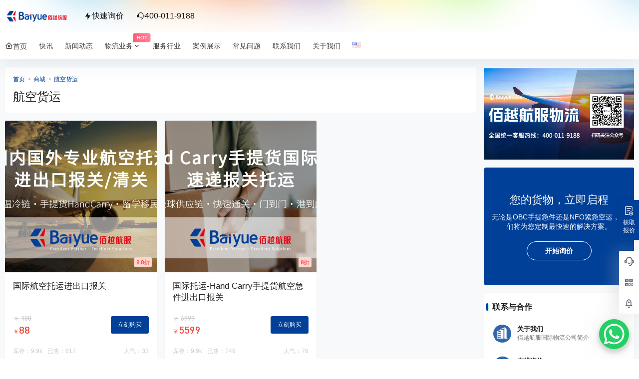

--- FILE ---
content_type: text/css
request_url: https://www.baiyuelogistics.cn/wp-content/themes/b2/style.css?ver=5.8.0
body_size: 4744
content:
/*
Theme Name: B2 PRO
Theme URI: https://7b2.com/
Author: Li Ruchun
Author URI: https://7b2.com/
Description: wordpress 高级商用主题，模块化管理，兼容微信的各种环境
Version: 5.8.0
Text Domain: B2
Tags: B2
*/
a,abbr,acronym,address,applet,big,blockquote,body,caption,cite,code,dd,del,dfn,div,dl,dt,em,fieldset,figure,font,form,h1,h2,h3,h4,h5,h6,html,iframe,ins,kbd,label,legend,li,object,ol,p,pre,q,s,samp,small,span,strike,strong,sub,sup,table,tbody,td,tfoot,th,thead,tr,tt,ul,var {
	border: 0;
	font-family: inherit;
	font-size: 100%;
	font-style: inherit;
	font-weight: inherit;
	margin: 0;
	outline: 0;
	padding: 0;
	vertical-align: baseline;
	word-wrap:break-word;
	box-sizing: border-box;
}

html {
	font-size: 100%;
	overflow-y: scroll;
	-webkit-text-size-adjust: 100%;
	-ms-text-size-adjust: 100%;
	-webkit-tap-highlight-color: rgba(0, 0, 0, 0);
	overflow-x: hidden;
	max-width: 100%;
	image-rendering: -webkit-optimize-contrast;
}
[v-cloak] {
	display: none!important;
  }
.b2-hidden-always{
	display: none
}
input{
	padding:5px;
}
input,textarea{
	color:#666;
	resize: none;
}
button,input[type="text"],input[type="password"],input[type="number"],textarea {
	-webkit-appearance: none;
	outline: none;
	-webkit-tap-highlight-color: rgba(0,0,0,0);
	font-family: -apple-system,BlinkMacSystemFont,Helvetica Neue,PingFang SC,Microsoft YaHei,Source Han Sans SC,Noto Sans CJK SC,WenQuanYi Micro Hei,sans-serif;
	border:1px solid #ccc;
	box-sizing: border-box
}
body{
	margin:0;
	padding:0;
	-webkit-backface-visibility: hidden;
	overflow-x: hidden;
	color:#222;
	font-feature-settings: "tnum";
	line-height: 1.4;
	font-family: -apple-system,BlinkMacSystemFont,Helvetica Neue,PingFang SC,Microsoft YaHei,Source Han Sans SC,Noto Sans CJK SC,WenQuanYi Micro Hei,sans-serif;
	text-rendering: optimizeLegibility;
	-moz-font-feature-settings: "liga" on;
	font-feature-settings: "liga" on;
	-webkit-font-smoothing: subpixel-antialiased;
	font-style: normal;
    font-display: swap;
}
.post-list-meta-like, .post-list-meta-comment, .post-list-meta-views, .top-user-box-drop .top-user-info-box-count p b, .top-user-info-box .user-w-gold a, .credit-top-info-right span, .user-mission-info-right span, .user-mission-info-right, .w-a-count div span, .lv-icon.user-lv i, .user-w-tj div span, .bar-user-info-row .user-w-rw span, .user-money b, .user-credit b, .user-money-and-credit > div span, .user-sidebar-count li p, .widget-new-header .ps1, .shop-normal-item-price span, .shop-normal-tips, .b2-widget-post-order span, .custom-page-row.gold-row > div:first-child, .mission-page-user-right, .task-finish, .task-day-list li .task-box-r span b, .shop-single-price, .shop-single-data b, .content-footer-zan-cai span b, .circle-admin-info > div b, .vote-pk-left p, .vote-pk-right p, .topic-vote-radio-picked > div:first-child > span:last-child {
    font-family: 'DIN-Medium';
}
button.none{
	padding:0;
	background: none;
	border:0;
	color:inherit
}
select{
	-webkit-appearance: none;
	outline: none;
	-webkit-tap-highlight-color: rgba(0,0,0,0);
	font-family: -apple-system,BlinkMacSystemFont,Helvetica Neue,PingFang SC,Microsoft YaHei,Source Han Sans SC,Noto Sans CJK SC,WenQuanYi Micro Hei,sans-serif;
	padding:5px 10px;
	cursor: pointer;
	box-shadow: inset 0 0 9px rgba(204,204,204,.39);
	background: url(Assets/fontend/images/arrow.png) no-repeat 97% 11px;
	padding-right:20px;
	border-radius: 3px;
	border:1px solid #f5f6f7
}
::-moz-placeholder { color: #ccc; }
::-webkit-input-placeholder { color:#ccc; }
:-ms-input-placeholder { color:#ccc; }
button:focus,input:focus,textarea:focus {
	outline: none;
}
input:focus,textarea:focus{
	color:initial
}
input:-webkit-autofill {
	-webkit-box-shadow: 0 0 0 30px #fff inset;
	box-shadow: 0 0 0 30px #fff inset;
}
button,select {
	text-transform: none
}
button,html input[type=button],input[type=reset],input[type=submit] {
	-webkit-appearance: button;
	cursor: pointer
}

button::-moz-focus-inner,input::-moz-focus-inner {
	border: 0;
	padding: 0
}
/* ::-webkit-scrollbar{width:12px;height:0;border:3px solid #fff}
::-webkit-scrollbar-track{background:#ededed}
::-webkit-scrollbar-thumb{background:#bbbdc3;border-radius: 10px;}
::-webkit-scrollbar-corner{width:12px;height:3px;background:#ccc;}
::-webkit-scrollbar-resizer{display:none}
::-moz-scrollbar{width:12px;height:0;border:3px solid #fff}
::-moz-scrollbar-track{background:#ededed}
::-moz-scrollbar-thumb{background:#bbbdc3;border-radius: 10px;}
::-moz-scrollbar-corner{width:12px;height:3px;background:#ccc;}
::-moz-scrollbar-resizer{display:none} */
html input[disabled] {
	cursor: default;
	border: 1px solid rgba(255, 255, 255, 0);
}
button,.button{
	border-radius:4px;
	color:#fff;
	padding: 8px 13px;
	transition: opacity .2s;
	position: relative;
	cursor: pointer;
	font-size: 12px;
	margin:0;
	white-space: nowrap;
}
button.text,.button.text{
	background: none;
	border:0
}
button[disabled],button[disabled].empty,.button.disabled.empty,button[disabled]:hover,button[disabled].empty:hover,.button.disabled.empty:hover{
	opacity: .7;
	cursor: default
}
button.empty.b2-loading:after,.button.empty.b2-loading:after{
	background-image: url(Assets/fontend/images/loading-empty.svg);
}
button.b2-loading,.button.b2-loading,button.empty.b2-loading,.button.empty.b2-loading{
	color: rgba(255, 255, 255, 0);
}
.post-list-cats a span.button.b2-loading{
    color: rgba(255, 255, 255, 0)!important;
}
button.b2-loading:after,.button.b2-loading:after{
	content: '';
	background-image: url(Assets/fontend/images/loading.svg);
	background-repeat: no-repeat;
    background-position: center;
    background-size: 10px;
    position: absolute;
    left: -1px;
	top: -1px;
	bottom:-1px;
	right:-1px;
    z-index: 2;
	cursor: default;
}

button:active,.button:active{
	transform: translateY(1px);
}
button[disabled]:active,.button.disabled:active{
	transform: none
}
button:hover,.button:hover{
	opacity: .9;
	transition: opacity .2s
}
button[disabled],.button.disabled{
	opacity: .7;
	cursor: default
}
button.empty,.button.empty{
	background: rgba(255, 255, 255, 0);
}
article,aside,details,figcaption,figure,footer,header,main,nav,section {
	display: block
}

ol,ul {
	list-style: none
}
table {
	border-collapse: collapse;
	border-spacing: 0
}

caption,td,th {
	font-weight: 400;
	text-align: left
}

small {
	font-size: 80%
}

a:active,a:hover {
	outline: 0;
}

pre {
	padding: 17px;
	font: 14px/22px courier new;
	position: relative;
	background-color: #f8f8f8;
	box-sizing: border-box;
}

code,pre {
	white-space: pre-wrap;
	word-wrap: break-word;
	border-radius: 3px
}

code {
	padding: 2px;
	background-color: #eee;
	word-break: break-word;
	letter-spacing: 0;
	font: 14px/26px courier new
}

pre code {
	padding: 0;
	background-color: #fff;
	border-radius: 0;
}

img {
	max-width: 100%;
	height: auto;
	object-fit: cover;
	/* image-rendering: -webkit-optimize-contrast; */
	border:0;
	vertical-align: text-top;
}
button::-moz-focus-inner {
	border: 0;
	padding: 0
}

a {
	color:inherit;
	text-decoration: none;
}
input[disabled] {
	cursor: default;
	color: rgba(0,0,0,.8);
	background-color: rgba(0,0,0,.05)
}
input::-webkit-outer-spin-button,input::-webkit-inner-spin-button{
	-webkit-appearance: none !important;
 }
 input[type="number"]{-moz-appearance:textfield;}
.wp-caption {
	margin-bottom: 1.5em;
	max-width: 100%;
}

.wp-caption img[class*="wp-image-"] {
	display: block;
	margin-left: auto;
	margin-right: auto;
}

.wp-caption .wp-caption-text {
	margin: 0.8075em 0;
}

.wp-caption-text {
	text-align: center;
}
embed,
iframe,
object {
	max-width: 100%;
	width:100%
}
.entry-content iframe{
	min-height:450px
}
.alignleft {
	display: inline;
	float: left;
	margin-right: 1.5em;
}

.alignright {
	display: inline;
	float: right;
	margin-left: 1.5em;
}

.aligncenter {
	clear: both;
	display: block;
	margin-left: auto;
	margin-right: auto;
}

dfn, cite, em, i {
	font-style: italic;
}

address {
	margin: 0 0 1.5em;
}

pre {
	background: #eee;
	font-family: "Courier 10 Pitch", Courier, monospace;
	font-size: 15px;
	font-size: 0.9375rem;
	line-height: 1.6;
	margin-bottom: 1.6em;
	max-width: 100%;
	overflow: auto;
	padding: 1.6em;
}
abbr, acronym {
	border-bottom: 1px dotted #666;
	cursor: help;
}

mark, ins {
	background: #fff9c0;
	text-decoration: none;
}

.dr{
	-webkit-box-align: center;
    -ms-flex-align: center;
    align-items: center;
    display: -webkit-box;
    display: -ms-flexbox;
    display: flex; 
    -webkit-box-flex: 1;
    -ms-flex: 1 0 auto;
    flex: 1 0 auto;
    -webkit-box-pack: end;
    -ms-flex-pack: end;
    justify-content: flex-end;
}
.dl{
	-webkit-box-align: center;
    -ms-flex-align: center;
    align-items: center;
    display: -webkit-box;
    display: -ms-flexbox;
    display: flex;
    -webkit-box-flex: 1;
    -ms-flex: 1 0 auto;
    flex: 1 0 auto;
}

.jt::before{  /*这里的伪元素用单冒号和双冒号都一样*/
    content: '';
    display: block;
    position: absolute;
    top: -8px;
    left: 35px;
    border-left: 8px solid transparent;
    border-right: 8px solid transparent;
	border-bottom: 8px solid rgb(181, 181, 181);
	z-index: 2;
}

/*第二个三角形*/
.jt::after{
	content: '';
	display: block;
	position: absolute;
	top: -6.6px; /*向下偏移量是矩形边框宽度的1.4（根号2）倍，即8.4，top值为-26-（-8.4）*/
	left: 35px;
	border-left: 8px solid transparent;
	border-right: 8px solid transparent;
	border-bottom: 8px solid #fff;
	z-index: 2;
}
.toasted-container{
	z-index: 99999999!important;
}
.toasted.primary{
	font-size: 13px!important;
	font-weight: 400!important
}
.toasted-container.top-center{
	-webkit-transform: translateX(-50%);
    transform: translateX(-47%)!important;
}
.toasted.primary.error {
    background: rgb(255, 255, 255)!important;
    color: rgb(253, 0, 0)!important;
}
.link-overlay{
	display: block;
    position: absolute;
    top: 0;
    right: 0;
    bottom: 0;
    left: 0;
}
.link-block{
	position: absolute;
	width:100%;
	height:100%;
	z-index:2;
	top:0;
	left:0
}
/*播放器样式兼容*/
.dplayer-icons button{
	background: inherit;
	border:inherit
}
.dplayer-logo{
	max-width: 100px;
    width: 100px;
    opacity: .3;
    left: auto;
    right: 20px;
}
/*视频隐藏右键菜单*/
.dplayer-menu-show {
	display: none !important;
}
.dplayer-mask-show{
	display: none!important
}
/* .dplayer-video-wrap{
	height: 0!important;
    padding-top: 56.39925%;
} */
.dplayer.dplayer-hide-controller{
	height:100%
}
.dplayer-video-wrap video{
    position: absolute;
	top: 0;
	object-fit: cover
}
.b2-dot{
	padding:0 5px
}
.comment-meta-item{
	position: absolute;
	right:16px;
	color:#FF3355
}
.mobile-show{
	display: none
}
.mobile-hidden{
	display: block
}
.pc-hidden{
	display: none;
}
.pc-show{
	display: block;
}
.red{
	color:#FF3355
}
.green{
	color:green
}
.box,.side-fixed{
	background-color: #fff;
	box-shadow: 0px 0px 2px rgb(98 124 153 / 10%);
	position: relative;
}
.button.empty.box{
	background-color: #fff!important;
}

img.avatar{
	background-color: #eee;
	width:100%;
	height:100%;
}

/*表格样式*/
.entry-content table {
	border-collapse: collapse;
    border-spacing: 0;
    width: 100%;
}
.entry-content table thead{
    font-weight: 700;
}
table td{
	border: 1px solid #F5F6F7;
}
table thead{
	border-top: 1px solid #F5F6F7
}
.entry-content table td {
	padding: 12px 20px;
    font-size: 13px;
    text-align: left;
    word-wrap: break-word;
    word-break: break-all;
}
.entry-content table tbody tr:nth-child(odd) {
    background: #F7F9FA;
}
/**
 * 12.1 - Captions
 */

 .wp-caption {
	margin-bottom: 1.75em;
	max-width: 100%;
}

.wp-caption img[class*="wp-image-"] {
	display: block;
	margin: 0;
}

.wp-caption .wp-caption-text {
	color: #686868;
	font-size: 13px;
	font-size: 0.8125rem;
	font-style: italic;
	line-height: 1.6153846154;
	padding-top: 0.5384615385em;
}
.pianli{
	position:absolute!important;
	top:-999999px
}
@keyframes waveMove {
    from { background-position: 0 100%; }
    to   { background-position: -20px 100%; }
}
.waves {
    position: relative;
    width: 100%;
    height: 60vh;
    margin-bottom: -7px;
    /*Fix for safari gap*/
    min-height: 60px;
    max-height: 60px;
}
.parallax>use {
    animation: move-forever 25s cubic-bezier(.55, .5, .45, .5) infinite;
}
.parallax>use:nth-child(1) {
    animation-delay: -2s;
    animation-duration: 7s;
}
.parallax>use:nth-child(2) {
    animation-delay: -3s;
    animation-duration: 10s;
}
.parallax>use:nth-child(3) {
    animation-delay: -4s;
    animation-duration: 13s;
}
.parallax>use:nth-child(4) {
    animation-delay: -5s;
    animation-duration: 20s;
}
.b2-footer-warning > div{
    color:#FF3355;
    text-align: center;
    background: #fff;
    padding: 10px;
	box-sizing: border-box;
}
.b2-table{
	white-space: nowrap;
    overflow-x: scroll;
    overflow-y: hidden;
    margin-right: 0;
    flex-flow: nowrap;
}
@keyframes move-forever {
    0% {
        transform: translate3d(-90px, 0, 0);
    }
    100% {
        transform: translate3d(85px, 0, 0);
    }
}
/*2.5.4 新增通用样式*/
.fs12{
	font-size: 12px;
}
.b2-b-t{
	border-top: 1px solid rgb(243, 243, 243);
}
@-webkit-keyframes autofill {
    0%,100% {
        color: #666;
        background: transparent;
    }
}

input:-webkit-autofill {
    -webkit-animation-delay: 1s; /* Safari support - any positive time runs instantly */
    -webkit-animation-name: autofill;
    -webkit-animation-fill-mode: both;
}

--- FILE ---
content_type: text/css
request_url: https://www.baiyuelogistics.cn/wp-content/themes/b2child/style.css?ver=5.8.0
body_size: 5680
content:
/*
Theme Name:     B2子主题
Theme URI:      http: //7b2.com/
Description:    Child theme for the B2 PRO
Author:         子主题模版
Author URI:     http: //7b2.com/
Template:       b2
Version:        0.1.5
*/

/*下面是您自己DIY的css样式代码*/

/*手机导航*/
   .mrxu_link {
	   border-radius: 3px;
	   box-shadow: 1px 0px 7px #94cbfb66;
    	padding: 5px;
    	background-color: #ffffff;
    }
    .mrxu_lin1k dl {
    	box-shadow: 1px 1px 1px #e7f4ff;
    	border-radius: 12px;
    	background-color: #fff;
    	margin-top: 10px;
    	margin-bottom: 10px;
		 border-radius: 3px;
    }
    .mrxu_link dl dd {
    	display: inline-block;
    	width: 19.8%;
    	margin-bottom: 6px;
    	margin-top: 6px;
    }
    .mrxu_link dl dd a {
    	display: block;
    }
    .mrxu_link dl dd a i {
    	display: block;
    	width: 45px;
    	height: 45px;
    	margin: 0 auto 5px;
    }
    .mrxu_link dl dd a p {
    	height: 20px;
    	line-height: 20px;
    	font-size: 12px;
    	color: #666;
    	text-align: center;
    	overflow: hidden;
    }
    .mrxu_link dl dd.xu_link_1 i {
    	background: url(/wp-content/themes/b2child/images/zhuan.png) center no-repeat;
    	background-size: 45px;
    }
    .mrxu_link dl dd.xu_link_2 i {
    	background: url(/wp-content/themes/b2child/images/chongzhi.png) center no-repeat;
    	background-size: 45px;
    }
    .mrxu_link dl dd.xu_link_3 i {
    	background: url(/wp-content/themes/b2child/images/0.png) center no-repeat;
    	background-size: 45px;
    }
    .mrxu_link dl dd.xu_link_4 i {
    	background: url(/wp-content/themes/b2child/images/phb.jpg) center no-repeat;
    	background-size: 45px;
    }
    .mrxu_link dl dd.xu_link_5 i {
    	background: url(/wp-content/themes/b2child/images/huabei.png) center no-repeat;
    	background-size: 45px;
    }
    .mrxu_link dl dd.xu_link_6 i {
    	background: url(/wp-content/themes/b2child/images/xyk.png) center no-repeat;
    	background-size: 45px;
    }
    .mrxu_link dl dd.xu_link_7 i {
    	background: url(/wp-content/themes/b2child/images/wei.png) center no-repeat;
    	background-size: 45px;
    }
    .mrxu_link dl dd.xu_link_8 i {
    	background: url(/wp-content/themes/b2child/images/xfuye.png) center no-repeat;
    	background-size: 45px;
    }
    .mrxu_link dl dd.xu_link_9 i {
    	background: url(/wp-content/themes/b2child/images/website.png) center no-repeat;
    	background-size: 45px;
    }
    .mrxu_link dl dd.xu_link_10 i {
    	background: url(/wp-content/themes/b2child/images/httk.png) center no-repeat;
    	background-size: 45px;
    }
    .mrxu_link dl dd.xu_link_11 i {
    	background: url(/wp-content/themes/b2child/images/pi.png) center no-repeat;
    	background-size: 45px;
    }
    .mrxu_link dl dd.xu_link_12 i {
    	background: url(/wp-content/themes/b2child/images/fenlei.png) center no-repeat;
    	background-size: 45px;
    }
    .mrxu_link dl dd.xu_link_13 i {
    	background: url(/wp-content/themes/b2child/images/plane.png) center no-repeat;
    	background-size: 45px;
    }
    .mrxu_link dl dd.xu_link_14 i {
    	background: url(/wp-content/themes/b2child/images/shou.png) center no-repeat;
    	background-size: 45px;
    }
    .mrxu_link dl dd.xu_link_15 i {
    	background: url(/wp-content/themes/b2child/images/book.png) center no-repeat;
    	background-size: 45px;
    }    
    
    
	
/*首页导航*/	
  .fast-pass-part {
    height: 182px;
    background: #fff;
    border-radius: 3px;
    position: relative;
  }
  .fast-pass-part .part-container {
    padding: 28px 0;
    display: -webkit-box;
    display: -ms-flexbox;
    display: flex;
    -webkit-box-pack: center;
    -ms-flex-pack: center;
    justify-content: center;
    -webkit-box-align: center;
    -ms-flex-align: center;
    align-items: center;
    -ms-flex-wrap: wrap;
    flex-wrap: wrap;
    -ms-flex-line-pack: justify;
    align-content: space-between;
    border-radius: 3px;
    height: 100%;
  }
  .fast-pass-part .one-shortcut {
    width: 25%;
    height: 52px;
    display: -webkit-box;
    display: -ms-flexbox;
    display: flex;
    -webkit-box-align: center;
    -ms-flex-align: center;
    align-items: center;
    cursor: pointer;
    padding-left: 26px;
  }
  .fast-pass-part .one-shortcut>img {
    width: 42px;
    height: 42px;
    margin-right: 10px;
  }
  .fast-pass-part .one-shortcut .name {
    font-weight: 600;
    font-size: 16px;
    color: #121622;
  }

  .fast-pass-part .recommend-keys {
    display: -webkit-box;
    display: -ms-flexbox;
    display: flex;
    margin-top: 8px;
  }
  .fast-pass-part .recommend-keys .recommend-key {
    font-weight: 400;
    font-size: 14px;
    cursor: pointer;
    margin-right: 10px;
    position: relative;
    color: #778193;
    display: -webkit-box;
    display: -ms-flexbox;
    display: flex;
    -webkit-box-align: center;
    -ms-flex-align: center;
    align-items: center;
  }
  .fast-pass-part .recommend-keys .recommend-key .new-icon2 {
    width: 18px;
    height: 14px;
    margin-left: 3px;
  }
  .fast-pass-part .recommend-keys .recommend-key:last-child {
    margin-right: 0;
  }	
  


/*标签页*/  
.filter-name { width: 48px; }
.tags-2 ul li  { width:20%;}
.tags-page ul li a { background-color: #576069; padding: 12px 10px; margin: 12px; }
.tags-page ul li h2 { margin-bottom: auto; }
.tags-page h1 { margin: 30px 0 15px; }
 @media screen and (max-width: 768px) {
    .cat-group-box { width: 100%;}
	.tags-2 ul li { width: 50%; }
	.tags-page h1 { font-size: 24px; margin: 20px 0 8px; }
	.tags-page ul li a { margin: 8px;}
}  


/*首页合作*/
	.buy-container {
	    color: #ccc;
	    padding: 60px 40px 50px 40px;
		margin: 0 auto;
	    background: rgb(224,32,140);
        /*下述两行代码为兼容浏览器用，建议同步修改，亦可删除（不建议）*/
		background: -moz-linear-gradient(left, rgb(224,32,140) 0%, rgb(250,100,0) 100%);
		background: -webkit-linear-gradient(left, rgb(224,32,140) 0%,rgb(250,100,0) 100%);
        /*请更改此行代码，颜色为rgb模式*/
		background: linear-gradient(to right, rgb(128,128,128) 0%,rgb(0,64,152) 100%);
		filter: progid:DXImageTransform.Microsoft.gradient( startColorstr='#004098', endColorstr='#fa6400',GradientType=1 );
		-webkit-border-radius: 3px;
		-moz-border-radius: 3px;
		-o-border-radius: 3px;
		border-radius: 3px;
	}
	.buy-container .buy-box {
		display: -webkit-box;
	    display: flex;
	    -webkit-box-pack: justify;
	    justify-content: space-between;
	    -webkit-box-align: center;
	    align-items: center;
        max-width: 900px;
        margin: 0 auto;
	}
	@media screen and (max-width: 700px) {
		.buy-container .buy-box {
			display: block;
	        text-align: center;
		}
		.buy-container .buy-box .slogan {
			margin-bottom: 30px;
		}
	}
	.buy-container .buy-box .slogan h3 {
		color: #fff;
		font-size: 26px;
		margin: 0 0 10px 0;
	}
	@media screen and (max-width: 800px) {
		.buy-container .buy-box .slogan h3 {
			font-size: 24px;
		}
	}
	@media screen and (max-width: 500px) {
		.buy-container .buy-box .slogan h3 {
			font-size: 20px;
		}
	}
	@media screen and (max-width: 400px) {
		.buy-container .buy-box .slogan h3 {
			font-size: 18px;
		}
	}
	.buy-container .buy-box .slogan p {
		color: #fff;
		font-size: 14px;
		margin: 10px 0;
	}
	.buy-container .buy-box .actions {
		display: -webkit-box;
	    display: flex;
	    -webkit-box-align: center;
	    align-items: center;
		list-style-type: none;
		margin: 0;
		padding: 0;
	}
	@media screen and (max-width: 700px) {
		.buy-container .buy-box .actions {
			-webkit-box-pack: justify;
		    justify-content: center;
		}
	}
	.buy-container .buy-box .actions li {
		margin: 0;
	}
	.buy-container .buy-box .actions li:last-child {
		margin-left: 10px;
	}
	.buy-container .buy-box .actions li a {
		position: relative;
		color: #fff !important;
		font-size: 14px;
		font-weight: bold;
        line-height: 1;
		text-decoration: none;
		padding: 10px 20px;
		background-color: rgba(255, 255, 255, .1);
		-webkit-border-radius: 4px;
		-moz-border-radius: 4px;
		-o-border-radius: 4px;
		border-radius: 4px;
		-webkit-transition: .2s;
		-moz-transition: .2s;
		-o-transition: .2s;
		transition: .2s;
	}
	.buy-container .buy-box .actions li a:hover {
		-webkit-transform: translateY(-2px);
		-moz-transform: translateY(-2px);
		-o-transform: translateY(-2px);
		transform: translateY(-2px);
        -webkit-box-shadow: 0 5px 10px 0 rgba(0, 0, 0, .2);
        -moz-box-shadow: 0 5px 10px 0 rgba(0, 0, 0, .2);
        -o-box-shadow: 0 5px 10px 0 rgba(0, 0, 0, .2);
        box-shadow: 0 5px 10px 0 rgba(0, 0, 0, .2);
opacity: 1 !important;
	}
	@media screen and (max-width: 330px) {
		.buy-container .buy-box .actions li a {
			font-size: 12px;
		}
	}
	.buy-container .buy-box .actions li a:not(.primary):before {
		content: "";
		position: absolute;
		top: 0;
		left: 0;
		width: 100%;
		height: 100%;
		-webkit-box-shadow: inset 0 0 0 1px currentColor;
		-moz-box-shadow: inset 0 0 0 1px currentColor;
		-o-box-shadow: inset 0 0 0 1px currentColor;
		box-shadow: inset 0 0 0 1px currentColor;
		-webkit-border-radius: 4px;
		-moz-border-radius: 4px;
		-o-border-radius: 4px;
		border-radius: 4px;
		-khtml-opacity: .3;
		-moz-opacity: .3;
		opacity: .3;
	}
	.buy-container .buy-box .actions li a:after {
		display: none;
	}
	.buy-container .buy-box .actions li a.primary {
		color: #666 !important;
		background-color: #fff;
	}
	.buy-container .tips {
		border-top: 1px solid rgba(255, 255, 255, .1);
		display: block;
		color: #fff;
		font-size: 12px;
		text-align: center;
        max-width: 900px;
		margin: 30px auto 0 auto;
		padding-top: 30px;
	}
	

/*文本小工具*/
.html-widget {
	padding:0px
}

	
/*打字机效果*/
.print{
    width:500px;
    white-space:nowrap;
    overflow:hidden;
    -webkit-animation: dy 3s steps(60, end) infinite;
    animation: dy 3s steps(50, end) infinite;
}
@-webkit-keyframes dy{
    from { width: 0;}
}
@keyframes dy{
    from { width: 0;}
}

/*帮助一行列*/
.document-cat-item{
	width:20%;
}		

/*专辑期数*/
.collection-number.ar{
    display: none;
}


/*创建圈子按钮*/
.circle-widget-button .text {
   display: flex;
   align-items: center;
   justify-content: center;
   height: 3vh;
}
 
.circle-widget-button .text {
  border: 0px;
  background: #004098;
  text-transform: uppercase;
  color: #fff;
  font-weight: bold;
  position: relative;
  outline: none;
  padding: 15px 20px;
  box-sizing: border-box;
  border-radius: none;
}
 
button::before, button::after {
  box-sizing: inherit;
  position: absolute;
  content: '';
  border: 2px solid transparent;
  width: 0;
  height: 0;
}
 
button::after {
  bottom: 0;
  right: 0;
}
 
button::before {
  top: 0;
  left: 0;
}
 
.circle-widget-button .text:hover::before, button:hover::after {
  width: 100%;
  height: 100%;
}
 
.circle-widget-button .text:hover::before {
  border-top-color: #1E90FF;
  border-right-color: #2d79fc;
  transition: width 0.3s ease-out, height 0.3s ease-out 0.3s;
}
 
.circle-widget-button .text:hover::after {
  border-bottom-color: #1E90FF;
  border-left-color: #2d79fc;
  transition: border-color 0s ease-out 0.6s, width 0.3s ease-out 0.6s, height 0.3s ease-out 1s;
}


/*公众号*/
#wmgzh{
margin:0 auto;
height:150px;
width:336px;
box-shadow:3px 5px 10px 5px rgba(0,0,0,.08);
margin-top:30px;
margin-bottom: 10px;
border-radius:3px;
}
#gzhimg{
float: left;
width: 128px;
margin-top: 10px;
margin-left: 10px;
}
#gzhp {
margin-left: 150px;
line-height:30px;
padding-top: 20px;
}
#gzh2{
margin-left: 150px;
font-size:13px;
line-height:1.7;
color:#919191;
}


/*侧边栏小工具标题美化开始*/
.b2-widget-title h2:before {
    position: absolute;
    height: 15px;
    content: '';
    width: 4px;
    background: #004098;
    left: 4px;
    border-radius: 5px;
    box-shadow: 1px 1px 3px -1px #18c6aa;
}
/*侧边栏小工具标题美化结束*/

.top-submit{
    
}


/*免责声明*/
.right1{padding:10px 20px;border-radius:4px;color:#777;font-size:12px;line-height:20px;border:1px solid #F2F2F2;background-color:#fff}
.right1 .tit{margin-bottom:5px;font-size:18px;font-weight:700;color:#007bf5;text-align:center;letter-spacing:8px}
.right1 p{display:block;line-height:30px;margin-bottom:5px;font-size:13px;text-align:justify}


/*菜单图标间距*/
.b2font{
	margin-right:0px;
}


/*自定义隐藏*/
.bar-normal{
    display: none;
}
.header-banner-right{
    display:none;
}
.header-login-button{
    display: none;
}
.top-user-info{
    display: none;
}
.change-theme button{
    margin-right: 0px;
}
.top-submit{
	display:none;
}
.top-search mobile-hidden{
    display: none;
}



.post-content-footer-in{
	display:none;
}

/*超链接颜色*/
.entry-content a{
	color:#333333;
}



/*侧栏声明*/
.copyright-box{clear:both;overflow:hidden;text-align:left;font-size:14px;color:#999;padding:20px;}
.copyright-box p{font-size:14px;align:left;padding-bottom:10px}
.copyright-box p.links{padding-bottom:10px}
.copyright-box p.links a{color:#777;font-weight:500;padding:10 7px;display:inline-block}
.copyright-box .txts{font-size:10px}
.copyright-box .txts a{color:#999}



/*手机底部菜单美化*/
@media screen and (max-width:768px) {
	.mobile-footer-menu.footer-fixed {
		border-radius: 50px;
		margin: 0 auto;
		left: 0;
		right: 0;
		width: 96%;
		bottom: 5px !important;
		box-shadow: 0px 3px 5px 5px rgb(16 16 16/10%)
	}
	.mobile-footer-menu .mobile-footer-center button i {
		right:7px;
		position: absolute;
		line-height: 40px !important;
		height: 40px !important;
		border-radius: 50% !important;
		margin-top: -20px
	}
	.mobile-footer-menu.footer-down {
		transform: translate(0, 140%) !important
	}
	.mobile-footer-center {
    font-size:14px;
    font-weight:700;
    margin-left: 0px;
    display: flex;
    }
}


/* 在移动设备（小于992px）上隐藏 */
@media (max-width: 991.98px) {
  .fast-pass-part {
    display: none !important;
  }
}



/* 优化后的表格样式  */
.entry-content table {
    border-collapse: collapse;
    width: 100%;
    margin: 20px 0;
    border: 1px solid #ddd; /* 外边框颜色 */
    background-color: #fff; /* 背景颜色 */
}
 
.entry-content table th, 
.entry-content table td {
    padding: 12px 20px;
    font-size: 14px;
    text-align: left;
    border: 1px solid #ddd; /* 表格单元格边框颜色 */
    word-wrap: break-word;
    word-break: break-word;
}
 
.entry-content table th {
    background-color: #f2f2f2; /* 表头背景色 */
    font-weight: bold; /* 字体加粗 */
    color: #333; /* 字体颜色 */
}
 
.entry-content table tr:nth-child(even) {
    background-color: #fafafa; /* 偶数行背景色 */
}
 
.entry-content table tr:hover {
    background-color: #f1f1f1; /* 鼠标悬停时行背景色 */
    cursor: pointer; /* 鼠标悬停时显示指针 */
}
 
.entry-content table td:first-child,
.entry-content table th:first-child {
    border-left: none; /* 去掉左侧边框 */
}
 
.entry-content table td:last-child,
.entry-content table th:last-child {
    border-right: none; /* 去掉右侧边框 */
}
 
.entry-content table th,
.entry-content table td {
    padding-left: 15px;
    padding-right: 15px;
}
 
/* 表格顶部和底部边框 */
.entry-content table thead {
    border-top: 2px solid #f4f4f4; /* 顶部边框颜色 */
}
 
.entry-content table tfoot {
    border-bottom: 2px solid #f4f4f4; /* 底部边框颜色 */
}
/* 优化后的表格样式 --结束*/




/* --- 全局基础样式 --- */
.by-page {
  font-family: "Microsoft YaHei", sans-serif;
  color: #333;
  line-height: 1.6;
}

/* --- 区块通用间距 --- */
.by-page section {
  margin: 100px 0;
  padding: 0 20px;
}

/* --- Hero 区块 --- */
.by-header {
  text-align: center;
  padding: 140px 20px 100px;
  background: #f5f8fc;
}
.by-header h1 {
  font-size: 2.4rem;
  font-weight: 700;
  margin-bottom: 20px;
}
.by-header .subtitle {
  font-size: 1.3rem;
  color: #555;
  margin-bottom: 10px;
}
.by-header .description {
  max-width: 720px;
  margin: 0 auto 40px;
  color: #666;
}
.by-header .by-btn {
  background: #0052cc;
  color: #fff;
  padding: 14px 32px;
  border-radius: 8px;
  text-decoration: none;
  transition: 0.3s ease;
}
.by-header .by-btn:hover {
  background: #003f99;
}

/* --- 通用标题样式 --- */
.by-page h2 {
  font-size: 2rem;
  text-align: center;
  margin-bottom: 10px;
}
.by-page .sub-title {
  text-align: center;
  font-size: 1.2rem;
  color: #555;
  margin-bottom: 8px;
}
.by-page .description {
  text-align: center;
  color: #666;
  max-width: 760px;
  margin: 0 auto 40px;
  line-height: 1.7;
}

/* --- 服务概述 & 操作流程 左右布局 --- */
.overview-flex,
.process-flex {
  display: flex;
  align-items: flex-start;
  gap: 10px; /* 微调间距，更紧凑 */
  flex-wrap: wrap;
  margin-top: 20px;
}

.overview-image,
.process-image {
  flex: 0 0 380px;
  max-width: 100%;
}

.overview-list,
.process-list {
  flex: 1;
  min-width: 280px;
  padding-left: 10px; /* 左边距微调 */
}

/* --- 服务概述列表 --- */
.by-overview ul {
  list-style: none;
  padding: 0;
  margin: 0;
}
.by-overview ul li {
  position: relative;
  padding-left: 18px;
  margin-bottom: 12px;
}
.by-overview ul li::before {
  content: "•";
  color: #0052cc;
  position: absolute;
  left: 0;
}

/* --- 操作流程有序列表 --- */
.by-process ol {
  list-style-position: inside;
  margin: 0;
  padding: 0;
  line-height: 1.8;
}
.by-process ol li {
  margin-bottom: 10px;
}

/* --- 服务优势 --- */
.by-feature-list-section {
  text-align: center;
}
.by-feature-list {
  display: grid;
  grid-template-columns: repeat(auto-fit, minmax(250px, 1fr));
  gap: 30px;
  max-width: 1000px;
  margin: 40px auto 0;
}
.by-feature {
  background: #f7f9fc;
  padding: 30px 20px;
  border-radius: 16px;
  box-shadow: 0 4px 8px rgba(0,0,0,0.05);
  transition: transform 0.3s ease;
}
.by-feature:hover {
  transform: translateY(-6px);
}
.by-feature img {
  width: 64px;
  height: 64px;
  margin-bottom: 16px;
}
.by-feature h3 {
  margin-bottom: 10px;
  color: #0052cc;
}
.by-feature p {
  color: #555;
  font-size: 0.95rem;
}

/* --- 适用行业 --- */
.by-industries ul {
  display: flex;
  flex-wrap: wrap;
  justify-content: center;
  gap: 16px;
  list-style: none;
  padding: 0;
}
.by-industries ul li {
  background: #f0f4fa;
  padding: 10px 22px;
  border-radius: 30px;
  font-weight: 500;
  color: #0052cc;
}

/* --- FAQ --- */
.by-faq-item {
  margin: 0 auto 16px;
  border-radius: 10px;
  overflow: hidden;
  box-shadow: 0 2px 6px rgba(0,0,0,0.05);
}
.by-faq-item h3 {
  background: #f7f9fc;
  color: #333;
  margin: 0;
  padding: 15px 20px;
  cursor: pointer;
  font-size: 1.1rem;
}
.by-faq-item p {
  display: none;
  margin: 0;
  padding: 15px 20px;
  background: #fefefe;
  color: #444;
  line-height: 1.6;
}
.by-faq-item.active p {
  display: block;
}

/* --- 客户评价 --- */
.by-testimonials .testimonial-list {
  display: grid;
  grid-template-columns: repeat(auto-fit, minmax(320px, 1fr));
  gap: 30px;
  margin: 40px auto 0;
}
.by-testimonials .testimonial {
  background: #f7f9fc;
  padding: 25px;
  border-radius: 12px;
  box-shadow: 0 4px 8px rgba(0,0,0,0.05);
}
.by-testimonials .testimonial p {
  font-style: italic;
  margin-bottom: 10px;
  color: #333;
}
.by-testimonials .testimonial span {
  color: #0052cc;
  font-weight: 500;
}

/* --- CTA --- */
.by-cta-section {
  text-align: center;
  border-radius: 10px;
  background: #0052cc;
  color: #fff;
}
.by-cta-section h2 {
  color: #fff;
  padding-top:50px;
}
.by-cta-section .sub-title {
  color: #dbe6ff;
}
.by-cta-section .description {
  color: #eef3ff;
  margin-bottom: 30px;
}
.by-cta-section .by-btn {
  background: #fff;
  color: #0052cc;
  padding: 14px 32px;
  border-radius: 8px;
  text-decoration: none;
  font-weight: 600;
  transition: 0.3s ease;
}
.by-cta-section .by-btn:hover {
  background: #dbe6ff;
}

/* --- 响应式 --- */
@media screen and (max-width: 960px) {
  .overview-flex, .process-flex {
    flex-direction: column;
    gap: 16px;
  }
}

--- FILE ---
content_type: image/svg+xml
request_url: https://www.baiyuelogistics.cn/wp-content/uploads/2024/04/engine.svg
body_size: 6619
content:
<?xml version="1.0" standalone="no"?><!DOCTYPE svg PUBLIC "-//W3C//DTD SVG 1.1//EN" "http://www.w3.org/Graphics/SVG/1.1/DTD/svg11.dtd"><svg t="1711951803386" class="icon" viewBox="0 0 1024 1024" version="1.1" xmlns="http://www.w3.org/2000/svg" p-id="16403" xmlns:xlink="http://www.w3.org/1999/xlink" width="64" height="64"><path d="M797.47804699 413.49432638c-194.26023723-59.85421818-443.02244793 197.7096699-384.78983804 385.95214687-24.83497785-24.83497785-45.12851515-44.26615697-64.46595967-64.61593503-63.19585609-66.49531342-112.38307869-142.42501264-153.31697124-224.3865323-28.96867298-58.0076469-24.21632961-112.82363123 5.54440061-168.23951689 34.80833753-64.81277764 85.65466225-112.98766675 150.74864364-145.89319224 55.66896904-28.12974846 109.85224493-24.35693148 166.09299493 4.41021216 102.91119905 52.641342 193.24321699 120.88949212 272.76295079 204.16798268 2.02935372 2.11371484 3.84780466 4.44770597 7.42377898 8.60483475z" p-id="16404" fill="#004098"></path><path d="M585.17390248 577.37518515c52.72101639-52.75851023 113.47508658-91.25061687 188.5049338-102.10039491 56.74223002-8.20646278 107.67291587 2.84953133 141.75949712 54.35199816 22.79156394 34.42402574 25.16773563 73.18796268 17.80019737 112.34089812-17.42057231 92.51134701-70.36655171 162.73261013-142.73433676 219.47484015-46.22052304 36.24716337-97.86359172 61.59768144-157.29131757 67.88727196-98.71188971 10.44203258-163.30439108-52.91317229-153.06388786-151.83596479 8.30957081-80.26961043 49.05599418-144.40281236 105.0249139-200.11864869zM601.48840671 722.06857471l8.89541195 8.39861867c-25.73482985 28.3125309-50.91662566 57.15934892-77.39195872 84.77824389-19.59521465 20.44819935-18.65318208 32.94770605 6.81919093 45.70966955 6.47237298 3.23852985 14.14923535 4.4195856 21.42303903 5.66625558 66.43907267 11.26689691 121.61124841-14.25703012 172.09200826-53.75209682 65.40799225-51.17908251 116.08559473-112.84237814 135.38085871-195.88653226 6.81450421-29.34829804 4.39146523-57.7826839-13.92427236-82.97853989-11.17784906-15.38653186-22.91810563-22.46817962-39.63098183-4.50863345-25.35520479 27.25801683-52.42106572 52.91785902-78.75579692 79.25259021l-8.19240257-7.86433155 76.5999015-90.14454878c-56.55476086 2.29181056-57.82955119 61.21336964-95.70769632 84.42205247L747.27380416 514.81203751c-54.06142094 6.88480514-33.63665522 61.19462273-64.0347806 90.1304886l4.71953627-64.63468195c-43.65219546 13.11346821-15.13344848 46.31894435-27.98914658 72.51307367l-25.0833745-39.49037996-22.37913177 19.98889991 26.60187475 33.43512587c-0.55303405 1.96842624-1.09200789 3.93216576-1.65441539 5.90059202-9.08756786-2.3480513-19.37493837-2.73704982-27.03305384-7.423779-18.80784415-11.49654665-29.67636908-7.21756291-37.06734098 15.70522943l43.94277266 8.95165271 0.90922546 7.80809079c-15.25999017 2.12777504-30.61840165 6.43487915-45.78465723 5.85372473-20.67784908-0.78737051-29.78885059 8.90478542-34.92550574 30.14504201L601.75086354 678.89442562l2.75111002 7.47533302c-22.15416877 9.57498768-43.83029117 20.57474105-66.6359153 28.26097688-17.97829309 6.06462753-24.65688214 15.96768628-22.01356688 36.57992116 28.05944752-16.02392703 54.02861383-30.83867791 79.97903322-45.66280229l4.7570301 6.77232364c-24.74593001 17.80019737-48.83571792 36.62210172-74.46743972 53.03034053-16.9190923 10.82634438-25.57079434 22.23384317-14.2195363 46.29551069l89.58682803-89.57745454z m291.7301437-179.745437l-7.25037002 1.87000493c31.45263943 100.99432681-8.68450915 180.97804677-75.7328566 251.28835773-67.76541701 71.0742478-148.75678375 110.38184533-250.74001042 92.0754812 35.19733605 21.86827829 72.42402581 21.35742481 109.781944 11.71682293 75.06265434-19.37493838 133.33275807-63.93167257 180.05476113-124.47952667 38.80143077-50.28391722 66.20942293-105.4279726 60.91810569-170.9250127-1.68253577-20.83251115-11.1356685-41.04637404-17.03157378-61.54612742z" p-id="16405" fill="#004098"></path><path d="M475.35446466 862.46892034c-35.39417867-25.04588067-51.25407016-59.83078454-52.0601876-101.57079448-1.32165762-68.59496808 25.84731136-127.59620156 66.57030108-180.18598955 59.22619647-76.49210672 131.64084883-134.94030616 230.43241296-151.87345864 45.70029609-7.8408979 89.14158875-2.6526887 126.17143587 28.80932419 2.86359152 2.43241244 5.08510116 5.64750865 12.53700053 14.07424769-93.06906779-36.58460787-170.35791847-9.83744452-241.12284217 39.09669471-79.1073016 54.68944265-136.79625092 126.96349313-157.74124356 223.4866803-9.5281204 43.9474594-5.97557968 87.06536774 15.21312289 128.16329578zM160.58436037 363.4259987c-10.70448942-66.61716837-11.18722252-125.28095735 39.2091762-172.29353764 34.7895906-32.45559948 103.73606337-45.03009383 152.65145568-26.71904297-99.52269385 30.59028128-163.65589578 94.14232878-191.86063188 199.01258061zM684.54193427 677.75555043c22.77281702-22.21040953 47.38283188-28.61716829 60.53379392-15.75678344 20.55130741 20.11075485 31.3495314 80.25086352 16.95658611 94.3907254-14.61322155 14.34139125-74.71114965 2.7979773-94.25012352-18.10014804-12.372965-13.21657624-5.20226937-39.10606817 16.75974349-60.53379392zM604.57696123 855.18574322l39.97311306-121.49408018c14.50074005 28.44844604 1.96842625 55.84706476-4.68204244 83.37222516-4.42895906 18.3016774-8.47829307 37.65786885-35.29107062 38.12185502zM537.92229902 856.31993168l84.00024685-123.19067613c-8.32831774 45.85027143-33.09768137 83.24568346-59.93389259 119.31475112-2.71830291 3.66502221-12.32141098 2.19807597-24.06635426 3.87592501zM742.32461816 638.11050841l109.39294548-38.41711897c3.31820425 20.97779975-2.26369019 29.84977806-20.13418849 32.58214116-28.85150475 4.40552543-57.40774556 10.7372965-86.0952148 16.25357675-1.04514061-3.4728663-2.1043414-6.9410459-3.16354219-10.41859894zM735.08830832 619.90725233l109.85224495-77.58880135 8.22052296 4.08682784c-2.76985694 7.32535769-3.39319191 18.25949683-8.6610755 21.39960536-34.28342385 20.4388259-69.57449448 39.18574257-104.53280734 58.49037999-1.61692157-2.13246177-3.24790332-4.25086336-4.87888507-6.38801184z" p-id="16406" fill="#004098"></path><path d="M647.54958096 727.49580708c-13.89146525-33.00394679 0.68894918-51.53996064 16.87222499-67.92007909 16.22076964-16.41761227 34.54588069-31.46201289 66.28441061-19.67020231-43.72249639 14.11174152-72.69116936 38.04686737-83.1566356 87.5902814zM673.89837233 827.59496862l7.73778985-66.80932427c4.93981255 4.14306858 16.30981749 8.98914655 18.97187968 16.8066108 7.29255058 21.39023192 4.87419833 41.28071049-26.70966953 50.00271347zM766.13320233 665.94967968c21.2121362 3.43068575 40.19807606 6.48174644 66.94523942 10.798224-12.20424275 12.20424275-20.29353728 26.28317717-26.69560934 25.5520474-17.91267887-2.04341391-38.66082888-5.86309819-40.24963008-36.3502714z" p-id="16407" fill="#004098"></path></svg>